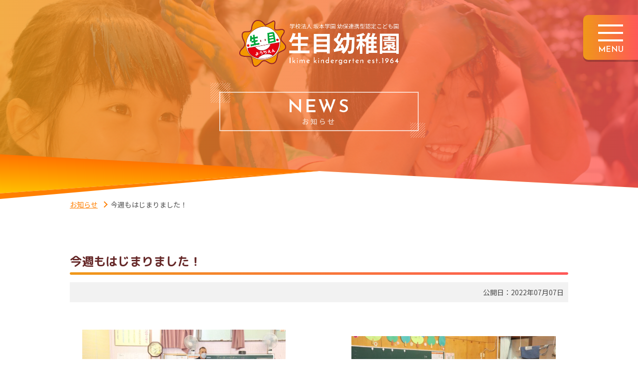

--- FILE ---
content_type: text/html; charset=UTF-8
request_url: https://www.ikime-kids.jp/7221/
body_size: 6381
content:
<!DOCTYPE html>
<html lang="ja">
	<head>
		<meta charset="UTF-8">
		<meta name="viewport" content="width=device-width, initial-scale=1">
		<title>今週もはじまりました！ - 学校法人 坂本学園 幼保連携型認定こども園 生目幼稚園</title>
		<meta name="despriction" content="昭和31年に創立し、これまで一貫して、ひとつの大きな教育目標（柱）に基づき、三本の教育方針を立て、五つの領域を保育内容として幼児教育に努めております。">
		<link rel="stylesheet" type="text/css" media="all" href="https://www.ikime-kids.jp/css/animate.min.css">
		<link rel="stylesheet" type="text/css" media="all" href="https://www.ikime-kids.jp/css/core.css">
		<link rel="stylesheet" type="text/css" media="all" href="https://www.ikime-kids.jp/css/categories.css">
		<link rel="stylesheet" type="text/css" media="all" href="https://www.ikime-kids.jp/css/news.css">
<meta name='robots' content='max-image-preview:large' />
<link rel='dns-prefetch' href='//s.w.org' />
<script type="text/javascript">
window._wpemojiSettings = {"baseUrl":"https:\/\/s.w.org\/images\/core\/emoji\/13.1.0\/72x72\/","ext":".png","svgUrl":"https:\/\/s.w.org\/images\/core\/emoji\/13.1.0\/svg\/","svgExt":".svg","source":{"concatemoji":"https:\/\/www.ikime-kids.jp\/wp-includes\/js\/wp-emoji-release.min.js?ver=5.9.12"}};
/*! This file is auto-generated */
!function(e,a,t){var n,r,o,i=a.createElement("canvas"),p=i.getContext&&i.getContext("2d");function s(e,t){var a=String.fromCharCode;p.clearRect(0,0,i.width,i.height),p.fillText(a.apply(this,e),0,0);e=i.toDataURL();return p.clearRect(0,0,i.width,i.height),p.fillText(a.apply(this,t),0,0),e===i.toDataURL()}function c(e){var t=a.createElement("script");t.src=e,t.defer=t.type="text/javascript",a.getElementsByTagName("head")[0].appendChild(t)}for(o=Array("flag","emoji"),t.supports={everything:!0,everythingExceptFlag:!0},r=0;r<o.length;r++)t.supports[o[r]]=function(e){if(!p||!p.fillText)return!1;switch(p.textBaseline="top",p.font="600 32px Arial",e){case"flag":return s([127987,65039,8205,9895,65039],[127987,65039,8203,9895,65039])?!1:!s([55356,56826,55356,56819],[55356,56826,8203,55356,56819])&&!s([55356,57332,56128,56423,56128,56418,56128,56421,56128,56430,56128,56423,56128,56447],[55356,57332,8203,56128,56423,8203,56128,56418,8203,56128,56421,8203,56128,56430,8203,56128,56423,8203,56128,56447]);case"emoji":return!s([10084,65039,8205,55357,56613],[10084,65039,8203,55357,56613])}return!1}(o[r]),t.supports.everything=t.supports.everything&&t.supports[o[r]],"flag"!==o[r]&&(t.supports.everythingExceptFlag=t.supports.everythingExceptFlag&&t.supports[o[r]]);t.supports.everythingExceptFlag=t.supports.everythingExceptFlag&&!t.supports.flag,t.DOMReady=!1,t.readyCallback=function(){t.DOMReady=!0},t.supports.everything||(n=function(){t.readyCallback()},a.addEventListener?(a.addEventListener("DOMContentLoaded",n,!1),e.addEventListener("load",n,!1)):(e.attachEvent("onload",n),a.attachEvent("onreadystatechange",function(){"complete"===a.readyState&&t.readyCallback()})),(n=t.source||{}).concatemoji?c(n.concatemoji):n.wpemoji&&n.twemoji&&(c(n.twemoji),c(n.wpemoji)))}(window,document,window._wpemojiSettings);
</script>
<style type="text/css">
img.wp-smiley,
img.emoji {
	display: inline !important;
	border: none !important;
	box-shadow: none !important;
	height: 1em !important;
	width: 1em !important;
	margin: 0 0.07em !important;
	vertical-align: -0.1em !important;
	background: none !important;
	padding: 0 !important;
}
</style>
	<link rel='stylesheet' id='colorbox-theme3-css'  href='https://www.ikime-kids.jp/wp-content/plugins/jquery-colorbox/themes/theme3/colorbox.css?ver=4.6.2' type='text/css' media='screen' />
<link rel='stylesheet' id='wp-block-library-css'  href='https://www.ikime-kids.jp/wp-includes/css/dist/block-library/style.min.css?ver=5.9.12' type='text/css' media='all' />
<style id='global-styles-inline-css' type='text/css'>
body{--wp--preset--color--black: #000000;--wp--preset--color--cyan-bluish-gray: #abb8c3;--wp--preset--color--white: #ffffff;--wp--preset--color--pale-pink: #f78da7;--wp--preset--color--vivid-red: #cf2e2e;--wp--preset--color--luminous-vivid-orange: #ff6900;--wp--preset--color--luminous-vivid-amber: #fcb900;--wp--preset--color--light-green-cyan: #7bdcb5;--wp--preset--color--vivid-green-cyan: #00d084;--wp--preset--color--pale-cyan-blue: #8ed1fc;--wp--preset--color--vivid-cyan-blue: #0693e3;--wp--preset--color--vivid-purple: #9b51e0;--wp--preset--gradient--vivid-cyan-blue-to-vivid-purple: linear-gradient(135deg,rgba(6,147,227,1) 0%,rgb(155,81,224) 100%);--wp--preset--gradient--light-green-cyan-to-vivid-green-cyan: linear-gradient(135deg,rgb(122,220,180) 0%,rgb(0,208,130) 100%);--wp--preset--gradient--luminous-vivid-amber-to-luminous-vivid-orange: linear-gradient(135deg,rgba(252,185,0,1) 0%,rgba(255,105,0,1) 100%);--wp--preset--gradient--luminous-vivid-orange-to-vivid-red: linear-gradient(135deg,rgba(255,105,0,1) 0%,rgb(207,46,46) 100%);--wp--preset--gradient--very-light-gray-to-cyan-bluish-gray: linear-gradient(135deg,rgb(238,238,238) 0%,rgb(169,184,195) 100%);--wp--preset--gradient--cool-to-warm-spectrum: linear-gradient(135deg,rgb(74,234,220) 0%,rgb(151,120,209) 20%,rgb(207,42,186) 40%,rgb(238,44,130) 60%,rgb(251,105,98) 80%,rgb(254,248,76) 100%);--wp--preset--gradient--blush-light-purple: linear-gradient(135deg,rgb(255,206,236) 0%,rgb(152,150,240) 100%);--wp--preset--gradient--blush-bordeaux: linear-gradient(135deg,rgb(254,205,165) 0%,rgb(254,45,45) 50%,rgb(107,0,62) 100%);--wp--preset--gradient--luminous-dusk: linear-gradient(135deg,rgb(255,203,112) 0%,rgb(199,81,192) 50%,rgb(65,88,208) 100%);--wp--preset--gradient--pale-ocean: linear-gradient(135deg,rgb(255,245,203) 0%,rgb(182,227,212) 50%,rgb(51,167,181) 100%);--wp--preset--gradient--electric-grass: linear-gradient(135deg,rgb(202,248,128) 0%,rgb(113,206,126) 100%);--wp--preset--gradient--midnight: linear-gradient(135deg,rgb(2,3,129) 0%,rgb(40,116,252) 100%);--wp--preset--duotone--dark-grayscale: url('#wp-duotone-dark-grayscale');--wp--preset--duotone--grayscale: url('#wp-duotone-grayscale');--wp--preset--duotone--purple-yellow: url('#wp-duotone-purple-yellow');--wp--preset--duotone--blue-red: url('#wp-duotone-blue-red');--wp--preset--duotone--midnight: url('#wp-duotone-midnight');--wp--preset--duotone--magenta-yellow: url('#wp-duotone-magenta-yellow');--wp--preset--duotone--purple-green: url('#wp-duotone-purple-green');--wp--preset--duotone--blue-orange: url('#wp-duotone-blue-orange');--wp--preset--font-size--small: 13px;--wp--preset--font-size--medium: 20px;--wp--preset--font-size--large: 36px;--wp--preset--font-size--x-large: 42px;}.has-black-color{color: var(--wp--preset--color--black) !important;}.has-cyan-bluish-gray-color{color: var(--wp--preset--color--cyan-bluish-gray) !important;}.has-white-color{color: var(--wp--preset--color--white) !important;}.has-pale-pink-color{color: var(--wp--preset--color--pale-pink) !important;}.has-vivid-red-color{color: var(--wp--preset--color--vivid-red) !important;}.has-luminous-vivid-orange-color{color: var(--wp--preset--color--luminous-vivid-orange) !important;}.has-luminous-vivid-amber-color{color: var(--wp--preset--color--luminous-vivid-amber) !important;}.has-light-green-cyan-color{color: var(--wp--preset--color--light-green-cyan) !important;}.has-vivid-green-cyan-color{color: var(--wp--preset--color--vivid-green-cyan) !important;}.has-pale-cyan-blue-color{color: var(--wp--preset--color--pale-cyan-blue) !important;}.has-vivid-cyan-blue-color{color: var(--wp--preset--color--vivid-cyan-blue) !important;}.has-vivid-purple-color{color: var(--wp--preset--color--vivid-purple) !important;}.has-black-background-color{background-color: var(--wp--preset--color--black) !important;}.has-cyan-bluish-gray-background-color{background-color: var(--wp--preset--color--cyan-bluish-gray) !important;}.has-white-background-color{background-color: var(--wp--preset--color--white) !important;}.has-pale-pink-background-color{background-color: var(--wp--preset--color--pale-pink) !important;}.has-vivid-red-background-color{background-color: var(--wp--preset--color--vivid-red) !important;}.has-luminous-vivid-orange-background-color{background-color: var(--wp--preset--color--luminous-vivid-orange) !important;}.has-luminous-vivid-amber-background-color{background-color: var(--wp--preset--color--luminous-vivid-amber) !important;}.has-light-green-cyan-background-color{background-color: var(--wp--preset--color--light-green-cyan) !important;}.has-vivid-green-cyan-background-color{background-color: var(--wp--preset--color--vivid-green-cyan) !important;}.has-pale-cyan-blue-background-color{background-color: var(--wp--preset--color--pale-cyan-blue) !important;}.has-vivid-cyan-blue-background-color{background-color: var(--wp--preset--color--vivid-cyan-blue) !important;}.has-vivid-purple-background-color{background-color: var(--wp--preset--color--vivid-purple) !important;}.has-black-border-color{border-color: var(--wp--preset--color--black) !important;}.has-cyan-bluish-gray-border-color{border-color: var(--wp--preset--color--cyan-bluish-gray) !important;}.has-white-border-color{border-color: var(--wp--preset--color--white) !important;}.has-pale-pink-border-color{border-color: var(--wp--preset--color--pale-pink) !important;}.has-vivid-red-border-color{border-color: var(--wp--preset--color--vivid-red) !important;}.has-luminous-vivid-orange-border-color{border-color: var(--wp--preset--color--luminous-vivid-orange) !important;}.has-luminous-vivid-amber-border-color{border-color: var(--wp--preset--color--luminous-vivid-amber) !important;}.has-light-green-cyan-border-color{border-color: var(--wp--preset--color--light-green-cyan) !important;}.has-vivid-green-cyan-border-color{border-color: var(--wp--preset--color--vivid-green-cyan) !important;}.has-pale-cyan-blue-border-color{border-color: var(--wp--preset--color--pale-cyan-blue) !important;}.has-vivid-cyan-blue-border-color{border-color: var(--wp--preset--color--vivid-cyan-blue) !important;}.has-vivid-purple-border-color{border-color: var(--wp--preset--color--vivid-purple) !important;}.has-vivid-cyan-blue-to-vivid-purple-gradient-background{background: var(--wp--preset--gradient--vivid-cyan-blue-to-vivid-purple) !important;}.has-light-green-cyan-to-vivid-green-cyan-gradient-background{background: var(--wp--preset--gradient--light-green-cyan-to-vivid-green-cyan) !important;}.has-luminous-vivid-amber-to-luminous-vivid-orange-gradient-background{background: var(--wp--preset--gradient--luminous-vivid-amber-to-luminous-vivid-orange) !important;}.has-luminous-vivid-orange-to-vivid-red-gradient-background{background: var(--wp--preset--gradient--luminous-vivid-orange-to-vivid-red) !important;}.has-very-light-gray-to-cyan-bluish-gray-gradient-background{background: var(--wp--preset--gradient--very-light-gray-to-cyan-bluish-gray) !important;}.has-cool-to-warm-spectrum-gradient-background{background: var(--wp--preset--gradient--cool-to-warm-spectrum) !important;}.has-blush-light-purple-gradient-background{background: var(--wp--preset--gradient--blush-light-purple) !important;}.has-blush-bordeaux-gradient-background{background: var(--wp--preset--gradient--blush-bordeaux) !important;}.has-luminous-dusk-gradient-background{background: var(--wp--preset--gradient--luminous-dusk) !important;}.has-pale-ocean-gradient-background{background: var(--wp--preset--gradient--pale-ocean) !important;}.has-electric-grass-gradient-background{background: var(--wp--preset--gradient--electric-grass) !important;}.has-midnight-gradient-background{background: var(--wp--preset--gradient--midnight) !important;}.has-small-font-size{font-size: var(--wp--preset--font-size--small) !important;}.has-medium-font-size{font-size: var(--wp--preset--font-size--medium) !important;}.has-large-font-size{font-size: var(--wp--preset--font-size--large) !important;}.has-x-large-font-size{font-size: var(--wp--preset--font-size--x-large) !important;}
</style>
<script type='text/javascript' src='https://www.ikime-kids.jp/wp-includes/js/jquery/jquery.min.js?ver=3.6.0' id='jquery-core-js'></script>
<script type='text/javascript' src='https://www.ikime-kids.jp/wp-includes/js/jquery/jquery-migrate.min.js?ver=3.3.2' id='jquery-migrate-js'></script>
<script type='text/javascript' id='colorbox-js-extra'>
/* <![CDATA[ */
var jQueryColorboxSettingsArray = {"jQueryColorboxVersion":"4.6.2","colorboxInline":"false","colorboxIframe":"false","colorboxGroupId":"","colorboxTitle":"","colorboxWidth":"false","colorboxHeight":"false","colorboxMaxWidth":"false","colorboxMaxHeight":"false","colorboxSlideshow":"false","colorboxSlideshowAuto":"false","colorboxScalePhotos":"false","colorboxPreloading":"false","colorboxOverlayClose":"false","colorboxLoop":"true","colorboxEscKey":"true","colorboxArrowKey":"true","colorboxScrolling":"true","colorboxOpacity":"0.85","colorboxTransition":"elastic","colorboxSpeed":"350","colorboxSlideshowSpeed":"2500","colorboxClose":"close","colorboxNext":"next","colorboxPrevious":"previous","colorboxSlideshowStart":"start slideshow","colorboxSlideshowStop":"stop slideshow","colorboxCurrent":"{current} of {total} images","colorboxXhrError":"This content failed to load.","colorboxImgError":"This image failed to load.","colorboxImageMaxWidth":"false","colorboxImageMaxHeight":"false","colorboxImageHeight":"false","colorboxImageWidth":"false","colorboxLinkHeight":"false","colorboxLinkWidth":"false","colorboxInitialHeight":"100","colorboxInitialWidth":"300","autoColorboxJavaScript":"","autoHideFlash":"","autoColorbox":"true","autoColorboxGalleries":"","addZoomOverlay":"","useGoogleJQuery":"","colorboxAddClassToLinks":""};
/* ]]> */
</script>
<script type='text/javascript' src='https://www.ikime-kids.jp/wp-content/plugins/jquery-colorbox/js/jquery.colorbox-min.js?ver=1.4.33' id='colorbox-js'></script>
<script type='text/javascript' src='https://www.ikime-kids.jp/wp-content/plugins/jquery-colorbox/js/jquery-colorbox-wrapper-min.js?ver=4.6.2' id='colorbox-wrapper-js'></script>
<link rel="https://api.w.org/" href="https://www.ikime-kids.jp/wp-json/" /><link rel="alternate" type="application/json" href="https://www.ikime-kids.jp/wp-json/wp/v2/posts/7221" /><link rel="EditURI" type="application/rsd+xml" title="RSD" href="https://www.ikime-kids.jp/xmlrpc.php?rsd" />
<link rel="wlwmanifest" type="application/wlwmanifest+xml" href="https://www.ikime-kids.jp/wp-includes/wlwmanifest.xml" /> 
<meta name="generator" content="WordPress 5.9.12" />
<link rel="canonical" href="https://www.ikime-kids.jp/7221/" />
<link rel='shortlink' href='https://www.ikime-kids.jp/?p=7221' />
<link rel="alternate" type="application/json+oembed" href="https://www.ikime-kids.jp/wp-json/oembed/1.0/embed?url=https%3A%2F%2Fwww.ikime-kids.jp%2F7221%2F" />
<link rel="alternate" type="text/xml+oembed" href="https://www.ikime-kids.jp/wp-json/oembed/1.0/embed?url=https%3A%2F%2Fwww.ikime-kids.jp%2F7221%2F&#038;format=xml" />
		<script type="text/javascript" src="https://ajax.googleapis.com/ajax/libs/jquery/1.11.0/jquery.min.js"></script>
		<script type="text/javascript" src="https://www.ikime-kids.jp/js/jquery.inview.js"></script>
		<script type="text/javascript" src="https://www.ikime-kids.jp/js/jquery.easing.js"></script>
		<script type="text/javascript" src="https://www.ikime-kids.jp/js/jquery.custom.js"></script>
		<script type="text/javascript" src="https://www.ikime-kids.jp/js/jquery.bgswitcher.js"></script>
<!--[if lt IE 9]>
<script src="https://oss.maxcdn.com/html5shiv/3.7.2/html5shiv.min.js"></script>
<script src="https://oss.maxcdn.com/respond/1.4.2/respond.min.js"></script>
<![endif]-->
	</head>
	<body id="news" class="categories">
		<div class="wrapper">
<div id="overlay" class="overlay"></div>
<button type="button" id="menunav" class="menunav">
	<span class="icon"></span>
	<span class="ttl en">MENU</span>
</button>
<nav id="slidenav" class="slidenav">
	<div class="inner">
		<h1 class="logo"><a href="https://www.ikime-kids.jp/"><img src="https://www.ikime-kids.jp/images/logo.png" alt="学校法人 坂本学園 幼保連携型認定こども園 生目幼稚園"></a></h1>
		<ul class="global">
			<li><a href="https://www.ikime-kids.jp/category/news/">お知らせ</a></li>
			<li><a href="https://www.ikime-kids.jp/greeting/">ごあいさつ</a></li>
			<li><a href="https://www.ikime-kids.jp/education/">教育について</a></li>
			<li><a href="https://www.ikime-kids.jp/education/#lunch">給食について</a></li>
			<li><a href="https://www.ikime-kids.jp/guide/">入園案内</a></li>
			<li><a href="https://www.ikime-kids.jp/movie/">生目幼稚園チャンネル</a></li>
			<li><a href="https://www.ikime-kids.jp/tsubomi_club/">未就園児教室つぼみくらぶ</a></li>
			<li><a href="https://www.ikime-kids.jp/contact/">入園相談窓口</a></li>
			<li><a href="https://www.ikime-kids.jp/privacy_policy/">個人情報保護方針</a></li>
		</ul>
		<ul class="snsnav">
			<li><a href="https://www.instagram.com/miyazaki_ikimeyochien/" target="_blank"><img src="https://www.ikime-kids.jp/images/sidebar_icon_ig.png" alt="Instagram"></a></li>
		</ul>
	</div>
</nav>
<header class="header">
	<figure class="eyecatch">
<img src="https://www.ikime-kids.jp/wp-content/uploads/eyecatch.jpg" alt="">	</figure>
	<div class="container">
		<figure class="logo ivo" data-animate="fadeInUp" data-delay="0.1">
			<a href="https://www.ikime-kids.jp/"><img src="https://www.ikime-kids.jp/images/logo.png" alt="学校法人 坂本学園 幼保連携型認定こども園 生目幼稚園"></a>
		</figure>
		<div class="pagetitle ivo" data-animate="flipInX" data-delay="0.1">
			<p class="en ivo" data-animate="bounceIn" data-delay="0.6">NEWS</p>
			<h2 class="ivo" data-animate="fadeIn" data-delay="0.7">お知らせ</h2>
		</div>
	</div>
</header>
<div class="topicpath">
	<div class="inner1">
		<div class="inner2">
			<div class="container">
<ul><li><a href="https://www.ikime-kids.jp/category/news/">お知らせ</a></li><li>今週もはじまりました！</li></ul>			</div>
		</div>
	</div>
</div>			<div id="contents" class="contents">
				<div class="container">
					<section class="section">
						<h3 class="min">今週もはじまりました！</h3>
						<div class="newsbody">
							<div class="public">公開日：2022年07月07日</div>
<table border="0" cellspacing="0" cellpadding="2">
<tbody>
<tr>
<td align="center" valign="top" width="240"><img class="alignnone size-medium wp-image-7222 colorbox-7221" src="https://www.ikime-kids.jp/wp-content/uploads/IMG_2359_R-640x427.jpg" alt="" width="640" height="427" srcset="https://www.ikime-kids.jp/wp-content/uploads/IMG_2359_R-640x427.jpg 640w, https://www.ikime-kids.jp/wp-content/uploads/IMG_2359_R-1024x683.jpg 1024w, https://www.ikime-kids.jp/wp-content/uploads/IMG_2359_R-320x213.jpg 320w, https://www.ikime-kids.jp/wp-content/uploads/IMG_2359_R-768x512.jpg 768w, https://www.ikime-kids.jp/wp-content/uploads/IMG_2359_R-1536x1024.jpg 1536w, https://www.ikime-kids.jp/wp-content/uploads/IMG_2359_R-2048x1365.jpg 2048w" sizes="(max-width: 640px) 100vw, 640px" /> </td>
<td align="center" valign="top" width="10"> </td>
<td align="center" valign="top" width="240"><img loading="lazy" class="alignnone size-medium wp-image-7223 colorbox-7221" src="https://www.ikime-kids.jp/wp-content/uploads/IMG_2363_R-640x427.jpg" alt="" width="640" height="427" srcset="https://www.ikime-kids.jp/wp-content/uploads/IMG_2363_R-640x427.jpg 640w, https://www.ikime-kids.jp/wp-content/uploads/IMG_2363_R-1024x683.jpg 1024w, https://www.ikime-kids.jp/wp-content/uploads/IMG_2363_R-320x213.jpg 320w, https://www.ikime-kids.jp/wp-content/uploads/IMG_2363_R-768x512.jpg 768w, https://www.ikime-kids.jp/wp-content/uploads/IMG_2363_R-1536x1024.jpg 1536w, https://www.ikime-kids.jp/wp-content/uploads/IMG_2363_R-2048x1365.jpg 2048w" sizes="(max-width: 640px) 100vw, 640px" /></td>
</tr>
<tr>
<td colspan="3">今日はえいごであそぼ！があったね！</td>
</tr>
</tbody>
</table>
<p>&nbsp;</p>
<table border="0" cellspacing="0" cellpadding="2">
<tbody>
<tr>
<td align="center" valign="top" width="240"><img loading="lazy" class="alignnone size-medium wp-image-7224 colorbox-7221" src="https://www.ikime-kids.jp/wp-content/uploads/IMG_2366_R-640x427.jpg" alt="" width="640" height="427" srcset="https://www.ikime-kids.jp/wp-content/uploads/IMG_2366_R-640x427.jpg 640w, https://www.ikime-kids.jp/wp-content/uploads/IMG_2366_R-1024x683.jpg 1024w, https://www.ikime-kids.jp/wp-content/uploads/IMG_2366_R-320x213.jpg 320w, https://www.ikime-kids.jp/wp-content/uploads/IMG_2366_R-768x512.jpg 768w, https://www.ikime-kids.jp/wp-content/uploads/IMG_2366_R-1536x1024.jpg 1536w, https://www.ikime-kids.jp/wp-content/uploads/IMG_2366_R-2048x1365.jpg 2048w" sizes="(max-width: 640px) 100vw, 640px" /> </td>
<td align="center" valign="top" width="10"> </td>
<td align="center" valign="top" width="240"><img loading="lazy" class="alignnone size-medium wp-image-7225 colorbox-7221" src="https://www.ikime-kids.jp/wp-content/uploads/IMG_2368_R-1-640x427.jpg" alt="" width="640" height="427" srcset="https://www.ikime-kids.jp/wp-content/uploads/IMG_2368_R-1-640x427.jpg 640w, https://www.ikime-kids.jp/wp-content/uploads/IMG_2368_R-1-1024x683.jpg 1024w, https://www.ikime-kids.jp/wp-content/uploads/IMG_2368_R-1-320x213.jpg 320w, https://www.ikime-kids.jp/wp-content/uploads/IMG_2368_R-1-768x512.jpg 768w, https://www.ikime-kids.jp/wp-content/uploads/IMG_2368_R-1-1536x1024.jpg 1536w, https://www.ikime-kids.jp/wp-content/uploads/IMG_2368_R-1-2048x1365.jpg 2048w" sizes="(max-width: 640px) 100vw, 640px" /></td>
</tr>
<tr>
<td colspan="3">たんぽぽ組さんしっかり聞けていたよ</td>
</tr>
</tbody>
</table>
<p>&nbsp;</p>
<table border="0" cellspacing="0" cellpadding="2">
<tbody>
<tr>
<td align="center" valign="top" width="240"><img loading="lazy" class="alignnone size-medium wp-image-7226 colorbox-7221" src="https://www.ikime-kids.jp/wp-content/uploads/IMG_2369_R-1-640x427.jpg" alt="" width="640" height="427" srcset="https://www.ikime-kids.jp/wp-content/uploads/IMG_2369_R-1-640x427.jpg 640w, https://www.ikime-kids.jp/wp-content/uploads/IMG_2369_R-1-1024x683.jpg 1024w, https://www.ikime-kids.jp/wp-content/uploads/IMG_2369_R-1-320x213.jpg 320w, https://www.ikime-kids.jp/wp-content/uploads/IMG_2369_R-1-768x512.jpg 768w, https://www.ikime-kids.jp/wp-content/uploads/IMG_2369_R-1-1536x1024.jpg 1536w, https://www.ikime-kids.jp/wp-content/uploads/IMG_2369_R-1-2048x1365.jpg 2048w" sizes="(max-width: 640px) 100vw, 640px" /> </td>
<td align="center" valign="top" width="10"> </td>
<td align="center" valign="top" width="240"><img loading="lazy" class="alignnone size-medium wp-image-7227 colorbox-7221" src="https://www.ikime-kids.jp/wp-content/uploads/IMG_2375_R-640x427.jpg" alt="" width="640" height="427" srcset="https://www.ikime-kids.jp/wp-content/uploads/IMG_2375_R-640x427.jpg 640w, https://www.ikime-kids.jp/wp-content/uploads/IMG_2375_R-1024x683.jpg 1024w, https://www.ikime-kids.jp/wp-content/uploads/IMG_2375_R-320x213.jpg 320w, https://www.ikime-kids.jp/wp-content/uploads/IMG_2375_R-768x512.jpg 768w, https://www.ikime-kids.jp/wp-content/uploads/IMG_2375_R-1536x1024.jpg 1536w, https://www.ikime-kids.jp/wp-content/uploads/IMG_2375_R-2048x1365.jpg 2048w" sizes="(max-width: 640px) 100vw, 640px" /></td>
</tr>
<tr>
<td colspan="3">年長さんはキャンプ保育に向けて・・・</td>
</tr>
</tbody>
</table>
<p>&nbsp;</p>
<table border="0" cellspacing="0" cellpadding="2">
<tbody>
<tr>
<td align="center" valign="top" width="240"><img loading="lazy" class="alignnone size-medium wp-image-7228 colorbox-7221" src="https://www.ikime-kids.jp/wp-content/uploads/IMG_2380_R-1-640x427.jpg" alt="" width="640" height="427" srcset="https://www.ikime-kids.jp/wp-content/uploads/IMG_2380_R-1-640x427.jpg 640w, https://www.ikime-kids.jp/wp-content/uploads/IMG_2380_R-1-1024x683.jpg 1024w, https://www.ikime-kids.jp/wp-content/uploads/IMG_2380_R-1-320x213.jpg 320w, https://www.ikime-kids.jp/wp-content/uploads/IMG_2380_R-1-768x512.jpg 768w, https://www.ikime-kids.jp/wp-content/uploads/IMG_2380_R-1-1536x1024.jpg 1536w, https://www.ikime-kids.jp/wp-content/uploads/IMG_2380_R-1-2048x1365.jpg 2048w" sizes="(max-width: 640px) 100vw, 640px" /> </td>
<td align="center" valign="top" width="10"> </td>
<td align="center" valign="top" width="240"><img loading="lazy" class="alignnone size-medium wp-image-7229 colorbox-7221" src="https://www.ikime-kids.jp/wp-content/uploads/IMG_2385_R-1-640x427.jpg" alt="" width="640" height="427" srcset="https://www.ikime-kids.jp/wp-content/uploads/IMG_2385_R-1-640x427.jpg 640w, https://www.ikime-kids.jp/wp-content/uploads/IMG_2385_R-1-1024x683.jpg 1024w, https://www.ikime-kids.jp/wp-content/uploads/IMG_2385_R-1-320x213.jpg 320w, https://www.ikime-kids.jp/wp-content/uploads/IMG_2385_R-1-768x512.jpg 768w, https://www.ikime-kids.jp/wp-content/uploads/IMG_2385_R-1-1536x1024.jpg 1536w, https://www.ikime-kids.jp/wp-content/uploads/IMG_2385_R-1-2048x1365.jpg 2048w" sizes="(max-width: 640px) 100vw, 640px" /></td>
</tr>
<tr>
<td colspan="3">かわいい七夕かざりができました</td>
</tr>
</tbody>
</table>
<p>&nbsp;</p>
<table border="0" cellspacing="0" cellpadding="2">
<tbody>
<tr>
<td align="center" valign="top" width="240"><img loading="lazy" class="alignnone size-medium wp-image-7230 colorbox-7221" src="https://www.ikime-kids.jp/wp-content/uploads/IMG_2389_R-640x427.jpg" alt="" width="640" height="427" srcset="https://www.ikime-kids.jp/wp-content/uploads/IMG_2389_R-640x427.jpg 640w, https://www.ikime-kids.jp/wp-content/uploads/IMG_2389_R-1024x683.jpg 1024w, https://www.ikime-kids.jp/wp-content/uploads/IMG_2389_R-320x213.jpg 320w, https://www.ikime-kids.jp/wp-content/uploads/IMG_2389_R-768x512.jpg 768w, https://www.ikime-kids.jp/wp-content/uploads/IMG_2389_R-1536x1024.jpg 1536w, https://www.ikime-kids.jp/wp-content/uploads/IMG_2389_R-2048x1365.jpg 2048w" sizes="(max-width: 640px) 100vw, 640px" /> </td>
<td align="center" valign="top" width="10"> </td>
<td align="center" valign="top" width="240"><img loading="lazy" class="alignnone size-medium wp-image-7231 colorbox-7221" src="https://www.ikime-kids.jp/wp-content/uploads/IMG_2393_R-2-640x427.jpg" alt="" width="640" height="427" srcset="https://www.ikime-kids.jp/wp-content/uploads/IMG_2393_R-2-640x427.jpg 640w, https://www.ikime-kids.jp/wp-content/uploads/IMG_2393_R-2-1024x683.jpg 1024w, https://www.ikime-kids.jp/wp-content/uploads/IMG_2393_R-2-320x213.jpg 320w, https://www.ikime-kids.jp/wp-content/uploads/IMG_2393_R-2-768x512.jpg 768w, https://www.ikime-kids.jp/wp-content/uploads/IMG_2393_R-2-1536x1024.jpg 1536w, https://www.ikime-kids.jp/wp-content/uploads/IMG_2393_R-2-2048x1365.jpg 2048w" sizes="(max-width: 640px) 100vw, 640px" /></td>
</tr>
<tr>
<td colspan="3">手をしないで、今度はフレンドルームへ行くよ～</td>
</tr>
</tbody>
</table>
<p>&nbsp;</p>
<table border="0" cellspacing="0" cellpadding="2">
<tbody>
<tr>
<td align="center" valign="top" width="240"><img loading="lazy" class="alignnone size-medium wp-image-7233 colorbox-7221" src="https://www.ikime-kids.jp/wp-content/uploads/IMG_2401_R-640x427.jpg" alt="" width="640" height="427" srcset="https://www.ikime-kids.jp/wp-content/uploads/IMG_2401_R-640x427.jpg 640w, https://www.ikime-kids.jp/wp-content/uploads/IMG_2401_R-1024x683.jpg 1024w, https://www.ikime-kids.jp/wp-content/uploads/IMG_2401_R-320x213.jpg 320w, https://www.ikime-kids.jp/wp-content/uploads/IMG_2401_R-768x512.jpg 768w, https://www.ikime-kids.jp/wp-content/uploads/IMG_2401_R-1536x1024.jpg 1536w, https://www.ikime-kids.jp/wp-content/uploads/IMG_2401_R-2048x1365.jpg 2048w" sizes="(max-width: 640px) 100vw, 640px" /> </td>
<td align="center" valign="top" width="10"> </td>
<td align="center" valign="top" width="240"><img loading="lazy" class="alignnone size-medium wp-image-7232 colorbox-7221" src="https://www.ikime-kids.jp/wp-content/uploads/IMG_2396_R-640x427.jpg" alt="" width="640" height="427" srcset="https://www.ikime-kids.jp/wp-content/uploads/IMG_2396_R-640x427.jpg 640w, https://www.ikime-kids.jp/wp-content/uploads/IMG_2396_R-1024x683.jpg 1024w, https://www.ikime-kids.jp/wp-content/uploads/IMG_2396_R-320x213.jpg 320w, https://www.ikime-kids.jp/wp-content/uploads/IMG_2396_R-768x512.jpg 768w, https://www.ikime-kids.jp/wp-content/uploads/IMG_2396_R-1536x1024.jpg 1536w, https://www.ikime-kids.jp/wp-content/uploads/IMG_2396_R-2048x1365.jpg 2048w" sizes="(max-width: 640px) 100vw, 640px" /></td>
</tr>
<tr>
<td colspan="3">ふじ組さんはパカパカあそびだね</td>
</tr>
</tbody>
</table>
<p>&nbsp;</p>
<table border="0" cellspacing="0" cellpadding="2">
<tbody>
<tr>
<td align="center" valign="top" width="240"><img loading="lazy" class="alignnone size-medium wp-image-7234 colorbox-7221" src="https://www.ikime-kids.jp/wp-content/uploads/IMG_2402_R-640x427.jpg" alt="" width="640" height="427" srcset="https://www.ikime-kids.jp/wp-content/uploads/IMG_2402_R-640x427.jpg 640w, https://www.ikime-kids.jp/wp-content/uploads/IMG_2402_R-1024x683.jpg 1024w, https://www.ikime-kids.jp/wp-content/uploads/IMG_2402_R-320x213.jpg 320w, https://www.ikime-kids.jp/wp-content/uploads/IMG_2402_R-768x512.jpg 768w, https://www.ikime-kids.jp/wp-content/uploads/IMG_2402_R-1536x1024.jpg 1536w, https://www.ikime-kids.jp/wp-content/uploads/IMG_2402_R-2048x1365.jpg 2048w" sizes="(max-width: 640px) 100vw, 640px" /> </td>
<td align="center" valign="top" width="10"> </td>
<td align="center" valign="top" width="240"><img loading="lazy" class="alignnone size-medium wp-image-7235 colorbox-7221" src="https://www.ikime-kids.jp/wp-content/uploads/IMG_2405_R-1-640x427.jpg" alt="" width="640" height="427" srcset="https://www.ikime-kids.jp/wp-content/uploads/IMG_2405_R-1-640x427.jpg 640w, https://www.ikime-kids.jp/wp-content/uploads/IMG_2405_R-1-1024x683.jpg 1024w, https://www.ikime-kids.jp/wp-content/uploads/IMG_2405_R-1-320x213.jpg 320w, https://www.ikime-kids.jp/wp-content/uploads/IMG_2405_R-1-768x512.jpg 768w, https://www.ikime-kids.jp/wp-content/uploads/IMG_2405_R-1-1536x1024.jpg 1536w, https://www.ikime-kids.jp/wp-content/uploads/IMG_2405_R-1-2048x1365.jpg 2048w" sizes="(max-width: 640px) 100vw, 640px" /></td>
</tr>
<tr>
<td colspan="3">段ボール迷路に子ども達が喜んでいましたよ</td>
</tr>
</tbody>
</table>
<p>&nbsp;</p>
<table border="0" cellspacing="0" cellpadding="2">
<tbody>
<tr>
<td align="center" valign="top" width="240"><img loading="lazy" class="alignnone size-medium wp-image-7236 colorbox-7221" src="https://www.ikime-kids.jp/wp-content/uploads/IMG_2408_R-640x427.jpg" alt="" width="640" height="427" srcset="https://www.ikime-kids.jp/wp-content/uploads/IMG_2408_R-640x427.jpg 640w, https://www.ikime-kids.jp/wp-content/uploads/IMG_2408_R-1024x683.jpg 1024w, https://www.ikime-kids.jp/wp-content/uploads/IMG_2408_R-320x213.jpg 320w, https://www.ikime-kids.jp/wp-content/uploads/IMG_2408_R-768x512.jpg 768w, https://www.ikime-kids.jp/wp-content/uploads/IMG_2408_R-1536x1024.jpg 1536w, https://www.ikime-kids.jp/wp-content/uploads/IMG_2408_R-2048x1365.jpg 2048w" sizes="(max-width: 640px) 100vw, 640px" /> </td>
<td align="center" valign="top" width="10"> </td>
<td align="center" valign="top" width="240"><img loading="lazy" class="alignnone size-medium wp-image-7237 colorbox-7221" src="https://www.ikime-kids.jp/wp-content/uploads/IMG_2418_R-1-640x427.jpg" alt="" width="640" height="427" srcset="https://www.ikime-kids.jp/wp-content/uploads/IMG_2418_R-1-640x427.jpg 640w, https://www.ikime-kids.jp/wp-content/uploads/IMG_2418_R-1-1024x683.jpg 1024w, https://www.ikime-kids.jp/wp-content/uploads/IMG_2418_R-1-320x213.jpg 320w, https://www.ikime-kids.jp/wp-content/uploads/IMG_2418_R-1-768x512.jpg 768w, https://www.ikime-kids.jp/wp-content/uploads/IMG_2418_R-1-1536x1024.jpg 1536w, https://www.ikime-kids.jp/wp-content/uploads/IMG_2418_R-1-2048x1365.jpg 2048w" sizes="(max-width: 640px) 100vw, 640px" /></td>
</tr>
<tr>
<td colspan="3">お～い♪面白かったね！</td>
</tr>
</tbody>
</table>
<table border="0" cellspacing="0" cellpadding="2">
<tbody>
<tr>
<td align="center" valign="top" width="240"><img loading="lazy" class="alignnone size-medium wp-image-7238 colorbox-7221" src="https://www.ikime-kids.jp/wp-content/uploads/IMG_2425_R-1-640x427.jpg" alt="" width="640" height="427" srcset="https://www.ikime-kids.jp/wp-content/uploads/IMG_2425_R-1-640x427.jpg 640w, https://www.ikime-kids.jp/wp-content/uploads/IMG_2425_R-1-1024x683.jpg 1024w, https://www.ikime-kids.jp/wp-content/uploads/IMG_2425_R-1-320x213.jpg 320w, https://www.ikime-kids.jp/wp-content/uploads/IMG_2425_R-1-768x512.jpg 768w, https://www.ikime-kids.jp/wp-content/uploads/IMG_2425_R-1-1536x1024.jpg 1536w, https://www.ikime-kids.jp/wp-content/uploads/IMG_2425_R-1-2048x1365.jpg 2048w" sizes="(max-width: 640px) 100vw, 640px" /> </td>
<td align="center" valign="top" width="10"> </td>
<td align="center" valign="top" width="240"><img loading="lazy" class="alignnone size-medium wp-image-7239 colorbox-7221" src="https://www.ikime-kids.jp/wp-content/uploads/IMG_2433_R-1-640x427.jpg" alt="" width="640" height="427" srcset="https://www.ikime-kids.jp/wp-content/uploads/IMG_2433_R-1-640x427.jpg 640w, https://www.ikime-kids.jp/wp-content/uploads/IMG_2433_R-1-1024x683.jpg 1024w, https://www.ikime-kids.jp/wp-content/uploads/IMG_2433_R-1-320x213.jpg 320w, https://www.ikime-kids.jp/wp-content/uploads/IMG_2433_R-1-768x512.jpg 768w, https://www.ikime-kids.jp/wp-content/uploads/IMG_2433_R-1-1536x1024.jpg 1536w, https://www.ikime-kids.jp/wp-content/uploads/IMG_2433_R-1-2048x1365.jpg 2048w" sizes="(max-width: 640px) 100vw, 640px" /></td>
</tr>
<tr>
<td colspan="3">七夕かざりもみんなで付けました</td>
</tr>
</tbody>
</table>
<p>&nbsp;</p>
						</div>
						<nav><a href="https://www.ikime-kids.jp/category/news/" class="btn">お知らせの一覧を見る</a></nav>
					</div>
				</section>
			</div>
		</div>
<footer class="footer">
	<div class="container">
		<div class="facility">
			<figure class="ivo" data-animate="bounceIn" data-delay="0.1"><img src="https://www.ikime-kids.jp/images/logo.svg" alt=""></figure>
			<div class="text">
				<p class="title ivo" data-animate="bounceInRight" data-delay="0.3">学校法人 坂本学園 幼保連携型認定こども園</p>
				<p class="name ivo" data-animate="bounceInRight" data-delay="0.4">生目幼稚園 <span class="en">Ikime kindergarten est.1964</span></p>
				<p class="address ivo" data-animate="bounceInRight" data-delay="0.5">〒880-2104 宮崎市大字浮田2913番地</p>
			</div>
		</div>
		<div class="contact">
			<p class="tel en ivo" data-animate="bounceInUp" data-delay="0.3">TEL.<a href="tel:0985483062">0985-48-3062</a></p>
			<ul class="snsnav">
				<li class="ivo" data-animate="bounceInUp" data-delay="0.4"><a href="https://www.instagram.com/miyazaki_ikimeyochien/" target="_blank"><img src="https://www.ikime-kids.jp/images/footer_icon_ig.png" alt="Instagram"></a></li>
			</ul>
		</div>
	</div>
</footer>
<div class="copyright">
	<p class="en ivo" data-animate="bounceInUp" data-delay="0.1">Copyright &copy; Ikime Kindergarten. All Rights Reserved.</p>
</div>	</div>
	</body>
</html>

--- FILE ---
content_type: text/css
request_url: https://www.ikime-kids.jp/css/categories.css
body_size: 2252
content:
@import url("https://fonts.googleapis.com/css2?family=M+PLUS+Rounded+1c:wght@400;700&display=swap");
body.categories .header {
  position: relative;
  overflow: hidden;
}
body.categories .header::before {
  content: '';
  position: absolute;
  top: 0;
  left: 0;
  z-index: 2;
  width: 100%;
  height: 100%;
  background: #f09819;
  background: -moz-linear-gradient(left, #f09819 0%, #ff5858 100%);
  background: -webkit-linear-gradient(left, #f09819 0%, #ff5858 100%);
  background: linear-gradient(to right, #f09819 0%, #ff5858 100%);
  filter: progid:DXImageTransform.Microsoft.gradient( startColorstr='#f09819', endColorstr='#ff5858',GradientType=1 );
  filter: progid:DXImageTransform.Microsoft.Alpha(Opacity=80);
  opacity: 0.8;
}
body.categories .header .eyecatch {
  position: absolute;
  top: 0;
  left: 0;
  z-index: 1;
  width: 100%;
  height: 100%;
}
body.categories .header .eyecatch img {
  display: block;
  position: absolute;
  top: 0;
  left: 0;
  width: 100%;
  height: 100%;
  object-fit: cover;
}
body.categories .header .container {
  z-index: 10;
  padding-top: 2.5em;
  padding-bottom: 12.5em;
}
body.categories .header .logo {
  width: 32%;
  margin: 0 auto 3.125em;
}
body.categories .header .logo a:hover {
  filter: alpha(opacity=60);
  -moz-opacity: 0.6;
  opacity: 0.6;
}
body.categories .header .logo img {
  backface-visibility: hidden;
  -webkit-backface-visibility: hidden;
}
body.categories .header .pagetitle {
  -moz-box-sizing: border-box;
  -webkit-box-sizing: border-box;
  box-sizing: border-box;
  display: block;
  position: relative;
  width: 100%;
  max-width: 25em;
  margin: 0 auto;
  padding: 0.625em;
  border: solid 2px rgba(255, 255, 255, 0.7);
  text-align: center;
  line-height: 1.125;
  letter-spacing: 0.2em;
}
body.categories .header .pagetitle::before {
  content: '';
  position: absolute;
  top: 0;
  left: 0;
  width: 2.5em;
  height: 2.5em;
  background: url("../images/pagetitle_bg.png") repeat 0 0;
  -moz-transform: translate(-50%, -50%);
  -ms-transform: translate(-50%, -50%);
  -webkit-transform: translate(-50%, -50%);
  transform: translate(-50%, -50%);
}
body.categories .header .pagetitle::after {
  content: '';
  position: absolute;
  right: 0;
  bottom: 0;
  width: 1.875em;
  height: 1.875em;
  background: url("../images/pagetitle_bg.png") repeat 0 0;
  -moz-transform: translate(50%, 50%);
  -ms-transform: translate(50%, 50%);
  -webkit-transform: translate(50%, 50%);
  transform: translate(50%, 50%);
}
body.categories .header .pagetitle p {
  color: #ffffff;
  font-size: 225%;
  font-weight: 600;
}
body.categories .header .pagetitle h2 {
  color: rgba(255, 255, 255, 0.6);
  font-size: 87.5%;
  font-weight: 700;
}
body.categories .topicpath {
  position: relative;
  margin-top: -7.5em;
  z-index: 100;
  overflow: hidden;
  background: #ff7400;
  background: -moz-linear-gradient(top, #ff7400 0%, #ffe900 60%);
  background: -webkit-linear-gradient(top, #ff7400 0%, #ffe900 60%);
  background: linear-gradient(to bottom, #ff7400 0%, #ffe900 60%);
  filter: progid:DXImageTransform.Microsoft.gradient( startColorstr='#ff7400', endColorstr='#ffe900',GradientType=0 );
  -moz-transform: skewY(3deg);
  -ms-transform: skewY(3deg);
  -webkit-transform: skewY(3deg);
  transform: skewY(3deg);
}
body.categories .topicpath .inner1 {
  -moz-transform: skewY(-3deg);
  -ms-transform: skewY(-3deg);
  -webkit-transform: skewY(-3deg);
  transform: skewY(-3deg);
}
body.categories .topicpath .inner2 {
  position: relative;
  overflow: hidden;
  padding: 3.75em 0 7.5em;
  background-color: #ffffff;
  -moz-transform: skewY(-4deg);
  -ms-transform: skewY(-4deg);
  -webkit-transform: skewY(-4deg);
  transform: skewY(-4deg);
}
body.categories .topicpath .inner2::before {
  content: '';
  display: block;
  position: absolute;
  bottom: 100%;
  left: 50%;
  width: 120%;
  height: 2.5em;
  background-color: #ff7f00;
  -moz-transform: translateX(-50%) rotate(-1deg);
  -ms-transform: translateX(-50%) rotate(-1deg);
  -webkit-transform: translateX(-50%) rotate(-1deg);
  transform: translateX(-50%) rotate(-1deg);
}
body.categories .topicpath .container {
  -moz-transform: skewY(4deg);
  -ms-transform: skewY(4deg);
  -webkit-transform: skewY(4deg);
  transform: skewY(4deg);
}
body.categories .topicpath ul {
  display: flex;
  flex-wrap: wrap;
  font-size: 87.5%;
}
body.categories .topicpath ul li {
  position: relative;
}
body.categories .topicpath ul li + li {
  margin-left: 0.625em;
  padding-left: 1.25em;
}
body.categories .topicpath ul li + li::before {
  -moz-box-sizing: border-box;
  -webkit-box-sizing: border-box;
  box-sizing: border-box;
  content: '';
  position: absolute;
  top: 50%;
  left: 0;
  width: 0.625em;
  height: 0.625em;
  border-right: solid 2px #ff7f00;
  border-bottom: solid 2px #ff7f00;
  -moz-transform: translateY(-50%) rotate(-45deg);
  -ms-transform: translateY(-50%) rotate(-45deg);
  -webkit-transform: translateY(-50%) rotate(-45deg);
  transform: translateY(-50%) rotate(-45deg);
}
body.categories .contents {
  position: relative;
  z-index: 100;
  margin-top: -6.25em;
  padding: 3.75em 0;
  background-color: #ffffff;
}
body.categories .section {
  position: relative;
  padding: 3.75em 0;
}
body.categories .section:first-child {
  padding-top: 0;
}
body.categories .section:nth-child(even) {
  background: #fdf0dd;
  background: -moz-linear-gradient(left, #fdf0dd 0%, #ffe6e6 100%);
  background: -webkit-linear-gradient(left, #fdf0dd 0%, #ffe6e6 100%);
  background: linear-gradient(to right, #fdf0dd 0%, #ffe6e6 100%);
  filter: progid:DXImageTransform.Microsoft.gradient( startColorstr='#fdf0dd', endColorstr='#ffe6e6',GradientType=1 );
}
body.categories .section + .section::before {
  content: '';
  display: block;
  position: absolute;
  top: -0.3125em;
  left: 0;
  width: 100%;
  height: 0.625em;
  background: url("../images/line.png") repeat-x center bottom;
  -moz-background-size: contain;
  -o-background-size: contain;
  -webkit-background-size: contain;
  background-size: contain;
}
body.categories .section h3 {
  position: relative;
  margin-top: 1.25em;
  margin-bottom: 0.625em;
  padding: 0.625em 0;
  color: #662929;
  font-family: 'M PLUS Rounded 1c', sans-serif;
  font-size: 150%;
  font-weight: 700;
}
body.categories .section h3::before {
  content: '';
  display: block;
  position: absolute;
  bottom: 0;
  left: 0;
  width: 100%;
  height: 0.2em;
  background: #f09819;
  background: -moz-linear-gradient(left, #f09819 0%, #ff5858 100%);
  background: -webkit-linear-gradient(left, #f09819 0%, #ff5858 100%);
  background: linear-gradient(to right, #f09819 0%, #ff5858 100%);
  filter: progid:DXImageTransform.Microsoft.gradient( startColorstr='#f09819', endColorstr='#ff5858',GradientType=1 );
  -moz-border-radius: 0.1em;
  -webkit-border-radius: 0.1em;
  border-radius: 0.1em;
}
body.categories .section h3:first-child {
  margin-top: 0;
}
body.categories .section h4 {
  margin-top: 1.25em;
  margin-bottom: 0.625em;
  padding: 0.625em;
  font-size: 125%;
  font-weight: 700;
  background: #fdf0dd;
  background: -moz-linear-gradient(left, #fdf0dd 0%, #ffe6e6 100%);
  background: -webkit-linear-gradient(left, #fdf0dd 0%, #ffe6e6 100%);
  background: linear-gradient(to right, #fdf0dd 0%, #ffe6e6 100%);
  filter: progid:DXImageTransform.Microsoft.gradient( startColorstr='#fdf0dd', endColorstr='#ffe6e6',GradientType=1 );
  -moz-border-radius: 0.3125em;
  -webkit-border-radius: 0.3125em;
  border-radius: 0.3125em;
}
body.categories .section h4:first-child {
  margin-top: 0;
}
body.categories .section p {
  margin-bottom: 1.25em;
  padding: 0 1em;
  line-height: 1.625;
}
body.categories .section ul {
  margin-bottom: 1.25em;
  margin-left: 1.25em;
}
body.categories .section ul.inline {
  display: flex;
  flex-wrap: wrap;
}
body.categories .section ul.inline li {
  -moz-box-sizing: border-box;
  -webkit-box-sizing: border-box;
  box-sizing: border-box;
  flex-grow: 1;
  width: 50%;
}
body.categories .section ul li {
  position: relative;
  padding: 0.3125em 1em;
  line-height: 1.25;
}
body.categories .section ul li::before {
  -moz-box-sizing: border-box;
  -webkit-box-sizing: border-box;
  box-sizing: border-box;
  content: '';
  position: absolute;
  top: 0.7em;
  left: 0;
  display: block;
  width: 0;
  height: 0;
  border-style: solid;
  border-width: 0.3125em 0 0.3125em 0.5em;
  border-color: transparent transparent transparent #ff7f00;
}
body.categories .section ol {
  margin-bottom: 1.25em;
  margin-left: 2em;
  list-style-type: decimal;
}
body.categories .section ol li {
  margin-bottom: 0.5em;
  line-height: 1.6;
}
body.categories .section table {
  width: 100%;
  margin: 2.5em 0;
  border-collapse: separate;
  border-spacing: 0.3125em;
}
body.categories .section table thead tr th {
  -moz-box-sizing: border-box;
  -webkit-box-sizing: border-box;
  box-sizing: border-box;
  padding: 0.625em 1em;
  color: #ffffff;
  font-weight: 700;
  vertical-align: middle;
  white-space: nowrap;
  background-color: #662929;
  -moz-border-radius: 0.3125em;
  -webkit-border-radius: 0.3125em;
  border-radius: 0.3125em;
}
body.categories .section table thead tr td {
  -moz-box-sizing: border-box;
  -webkit-box-sizing: border-box;
  box-sizing: border-box;
  padding: 0.625em 1em;
  font-weight: 500;
  vertical-align: middle;
  white-space: nowrap;
  background-color: #662929;
  -moz-border-radius: 0.3125em;
  -webkit-border-radius: 0.3125em;
  border-radius: 0.3125em;
}
body.categories .section table tbody tr th, body.categories .section table tbody tr td {
  -moz-box-sizing: border-box;
  -webkit-box-sizing: border-box;
  box-sizing: border-box;
  position: relative;
  padding: 0.625em 1.25em;
  line-height: 1.8;
}
body.categories .section table tbody tr th {
  width: 25%;
  white-space: nowrap;
  color: #ffffff;
  font-weight: 700;
  background: #f09819;
  background: -moz-linear-gradient(left, #f09819 0%, #ff5858 100%);
  background: -webkit-linear-gradient(left, #f09819 0%, #ff5858 100%);
  background: linear-gradient(to right, #f09819 0%, #ff5858 100%);
  filter: progid:DXImageTransform.Microsoft.gradient( startColorstr='#f09819', endColorstr='#ff5858',GradientType=1 );
  -moz-border-radius: 0.3125em;
  -webkit-border-radius: 0.3125em;
  border-radius: 0.3125em;
}
body.categories .section table tbody tr td {
  border-bottom: solid 1px #e5e5e5;
}
body.categories .section table tbody tr td ul {
  margin-bottom: 0;
}
body.categories .section .btn {
  -moz-box-sizing: border-box;
  -webkit-box-sizing: border-box;
  box-sizing: border-box;
  position: relative;
  display: inline-block;
  min-width: 15em;
  padding: 0.625em 2.5em;
  color: #ffffff;
  font-size: 125%;
  font-weight: 600;
  text-decoration: none;
  line-height: 1.25;
  cursor: pointer;
  background: #f09819;
  background: -moz-linear-gradient(left, #f09819 0%, #ff5858 100%);
  background: -webkit-linear-gradient(left, #f09819 0%, #ff5858 100%);
  background: linear-gradient(to right, #f09819 0%, #ff5858 100%);
  filter: progid:DXImageTransform.Microsoft.gradient( startColorstr='#f09819', endColorstr='#ff5858',GradientType=1 );
  -moz-transition: all 0.5s cubic-bezier(0.19, 1, 0.22, 1);
  -o-transition: all 0.5s cubic-bezier(0.19, 1, 0.22, 1);
  -webkit-transition: all 0.5s cubic-bezier(0.19, 1, 0.22, 1);
  transition: all 0.5s cubic-bezier(0.19, 1, 0.22, 1);
  -moz-border-radius: 3.125em;
  -webkit-border-radius: 3.125em;
  border-radius: 3.125em;
  -moz-box-shadow: 0 0.25em 0 rgba(0, 0, 0, 0.2);
  -webkit-box-shadow: 0 0.25em 0 rgba(0, 0, 0, 0.2);
  box-shadow: 0 0.25em 0 rgba(0, 0, 0, 0.2);
}
body.categories .section .btn:hover {
  -moz-transform: scale(1.1);
  -ms-transform: scale(1.1);
  -webkit-transform: scale(1.1);
  transform: scale(1.1);
}
body.categories .section .btn::before {
  -moz-box-sizing: border-box;
  -webkit-box-sizing: border-box;
  box-sizing: border-box;
  content: '';
  position: absolute;
  top: 50%;
  right: 1.25em;
  width: 0.5em;
  height: 0.5em;
  border-right: solid 1px #ffffff;
  border-bottom: solid 1px #ffffff;
  -moz-transform: translateY(-50%) rotate(-45deg);
  -ms-transform: translateY(-50%) rotate(-45deg);
  -webkit-transform: translateY(-50%) rotate(-45deg);
  transform: translateY(-50%) rotate(-45deg);
}
body.categories .wp-pagenavi {
  display: flex;
  flex-wrap: wrap;
  justify-content: center;
  font-family: 'Josefin Sans', sans-serif;
  font-size: 87.5%;
  font-weight: 700;
  line-height: 1.25;
}
body.categories .wp-pagenavi a, body.categories .wp-pagenavi span {
  display: block;
  border: solid 1px #e5e5e5;
  padding: 0.625em 1.25em;
  color: #4d4d4d;
  text-decoration: none;
  -moz-border-radius: 0.3125em;
  -webkit-border-radius: 0.3125em;
  border-radius: 0.3125em;
}
body.categories .wp-pagenavi a + a, body.categories .wp-pagenavi a + span, body.categories .wp-pagenavi span + a, body.categories .wp-pagenavi span + span {
  margin-left: 0.3125em;
}
body.categories .wp-pagenavi a:hover, body.categories .wp-pagenavi span.current {
  color: #ffffff;
  background: #f09819;
  background: -moz-linear-gradient(left, #f09819 0%, #ff5858 100%);
  background: -webkit-linear-gradient(left, #f09819 0%, #ff5858 100%);
  background: linear-gradient(to right, #f09819 0%, #ff5858 100%);
  filter: progid:DXImageTransform.Microsoft.gradient( startColorstr='#f09819', endColorstr='#ff5858',GradientType=1 );
}

/* RWD
---------------------------------------------------------------- */
@media only screen and (max-width: 768px) {
  body.categories .header .container {
    padding-top: 0.9375em;
    padding-bottom: 2.5em;
  }
  body.categories .header .logo {
    -moz-box-sizing: border-box;
    -webkit-box-sizing: border-box;
    box-sizing: border-box;
    width: 70%;
    margin: 0 0 1.25em;
  }
  body.categories .header .logo img {
    backface-visibility: hidden;
    -webkit-backface-visibility: hidden;
  }
  body.categories .header .pagetitle {
    width: 90%;
    padding: 0.3125em;
  }
  body.categories .header .pagetitle::before {
    width: 1.25em;
    height: 1.25em;
  }
  body.categories .header .pagetitle::after {
    width: 0.9375em;
    height: 0.9375em;
  }
  body.categories .header .pagetitle p {
    font-size: 150%;
  }
  body.categories .header .pagetitle h2 {
    font-size: 62.5%;
  }
  body.categories .topicpath {
    margin-top: -0.9375em;
    padding-bottom: 1.25em;
  }
  body.categories .topicpath .inner2 {
    padding: 1.25em 0 2.5em;
  }
  body.categories .topicpath ul {
    font-size: 62.5%;
  }
  body.categories .contents {
    margin-top: -3.125em;
    padding: 1.875em 0;
  }
  body.categories .section {
    padding: 1.875em 0;
  }
  body.categories .section + .section::before {
    top: -0.25em;
    height: 0.3125em;
  }
  body.categories .section h3 {
    font-size: 125%;
  }
  body.categories .section h4 {
    font-size: 100%;
  }
  body.categories .section p {
    font-size: 87.5%;
    text-align: left;
  }
  body.categories .section ul {
    margin-left: 0.3125em;
    font-size: 87.5%;
  }
  body.categories .section ul.inline {
    display: block;
  }
  body.categories .section ul.inline li {
    width: 100%;
  }
  body.categories .section ol {
    font-size: 87.5%;
  }
  body.categories .section table {
    margin: 1.25em 0;
    font-size: 87.5%;
  }
  body.categories .section table tbody tr th, body.categories .section table tbody tr td {
    display: block;
    width: 100%;
    padding: 0.625em;
    border-bottom: 0 none;
  }
  body.categories .section table tbody tr th {
    padding: 0.3125em 0.625em;
  }
  body.categories .section .btn {
    min-width: 10em;
    font-size: 100%;
  }
  body.categories .wp-pagenavi {
    font-size: 75%;
  }
}
